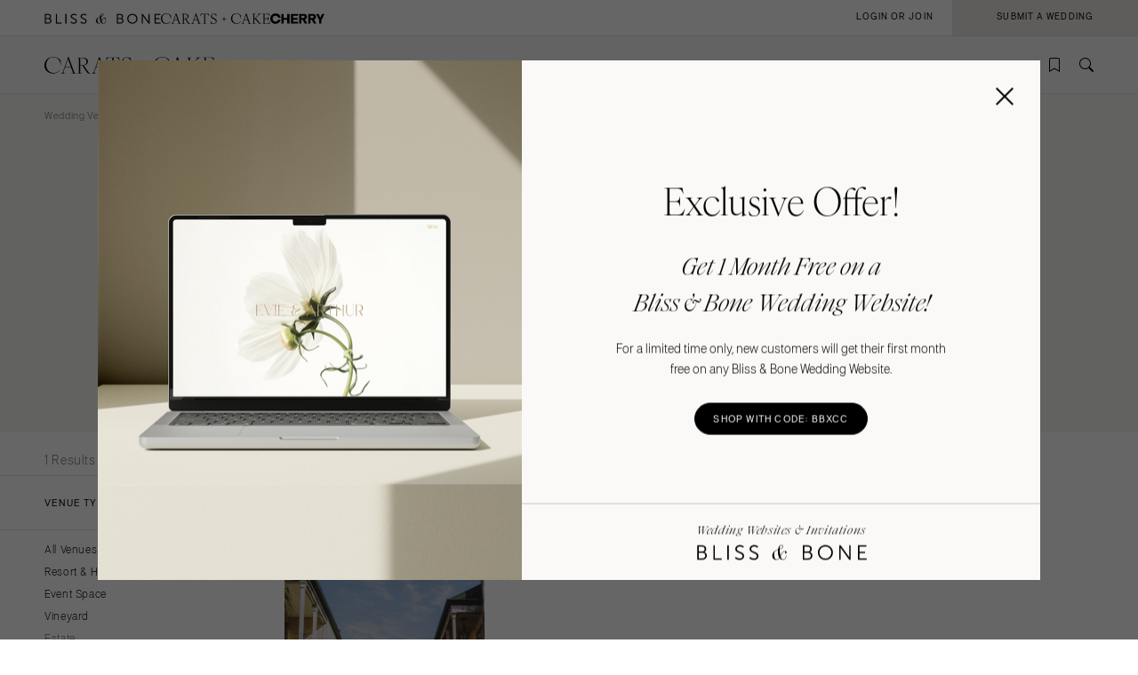

--- FILE ---
content_type: text/html; charset=UTF-8
request_url: https://caratsandcake.com/wedding-venues/louisiana/new-orleans?venue_type=estate
body_size: 11159
content:
<!DOCTYPE HTML>
<html lang="en">
<head>
<link rel="preconnect" href="https://use.typekit.net">
<link rel="preconnect" href="https://cdnjs.cloudflare.com">
<meta charset="utf-8">
<meta name="viewport" content="width=device-width,initial-scale=1">
<meta name="theme-color" content="#ffffff">


		<title>The Best New Orleans Wedding Venues &amp; New Orleans Wedding Reception Venue</title>
<meta name="description" content="A top New Orleans wedding venue means the BEST reception spaces. See Carats and Cake&#039;s Nola wedding venues list for your estate, hotel or any style wedding.">
<meta name="author" content="{author}">
<link rel="canonical" href="https://caratsandcake.com/wedding-venues/louisiana/new-orleans">
<meta name="robots" content="INDEX, FOLLOW">

<!-- Open Graph -->
<meta property="og:title" content="The Best New Orleans Wedding Venues &amp; New Orleans Wedding Reception Venue">
<meta property="og:description" content="A top New Orleans wedding venue means the BEST reception spaces. See Carats and Cake&#039;s Nola wedding venues list for your estate, hotel or any style wedding.">
<meta property="og:type" content="website">

<meta property="og:image" content="https://caratsandcake.com/_images/utility/Carats-and-Cake-fb.jpg">

<!-- Twitter Card -->
<meta name="twitter:card" content="summary">
<meta property="twitter:domain" content="https://caratsandcake.com">
<meta property="twitter:url" content="https://caratsandcake.com/wedding-venues/louisiana/new-orleans">
<meta name="twitter:title" content="The Best New Orleans Wedding Venues &amp; New Orleans Wedding Reception Venue">
<meta name="twitter:description" content="A top New Orleans wedding venue means the BEST reception spaces. See Carats and Cake&#039;s Nola wedding venues list for your estate, hotel or any style wedding.">
<meta name="twitter:image" content="https://caratsandcake.com/_images/utility/Carats-and-Cake-tw.jpg">
	

<link rel="icon" type="image/png" href="/favicon-96x96.png?v=2" sizes="96x96" />
<link rel="icon" type="image/svg+xml" href="/favicon.svg?v=2" />
<link rel="shortcut icon" href="/favicon.ico?v=2" />
<link rel="apple-touch-icon" sizes="180x180" href="/apple-touch-icon.png?v=2" />
<meta name="apple-mobile-web-app-title" content="Carats + Cake" />
<link rel="manifest" href="/site.webmanifest?v=2" />

<link rel="stylesheet preload" href="https://use.typekit.net/irr0rbw.css" type="text/css" media="all" as="style">
<link rel="stylesheet" href="https://caratsandcake.com/_css/global.css?20260113" type="text/css">

<link rel="stylesheet" href="https://caratsandcake.com/_css/search.css?20260113" type="text/css" />


<script src="https://cdnjs.cloudflare.com/ajax/libs/cash/8.1.0/cash.min.js"></script>
<script src="https://cdnjs.cloudflare.com/ajax/libs/gsap/3.13.0/gsap.min.js" integrity="sha512-NcZdtrT77bJr4STcmsGAESr06BYGE8woZdSdEgqnpyqac7sugNO+Tr4bGwGF3MsnEkGKhU2KL2xh6Ec+BqsaHA==" crossorigin="anonymous" referrerpolicy="no-referrer"></script>
<script src="https://cdnjs.cloudflare.com/ajax/libs/gsap/3.13.0/ScrollTrigger.min.js" integrity="sha512-P2IDYZfqSwjcSjX0BKeNhwRUH8zRPGlgcWl5n6gBLzdi4Y5/0O4zaXrtO4K9TZK6Hn1BenYpKowuCavNandERg==" crossorigin="anonymous" referrerpolicy="no-referrer"></script>
<script src="https://cdnjs.cloudflare.com/ajax/libs/gsap/3.13.0/ScrollToPlugin.min.js" integrity="sha512-kz526itdNcpyMs18TLPOhsnIeOIO1JywWKbbF77zR+ZKpZ4gwubXhwaURHpt5Se9AAqSK2j8ID0LnfXsB2Jkjg==" crossorigin="anonymous" referrerpolicy="no-referrer"></script>
<script src="https://caratsandcake.com/_scripts/cncMain-min.js?20260114"></script>

<script src="https://caratsandcake.com/_scripts/searchFunc-min.js?20260114"></script>



<!-- Google Tag Manager -->
<script>(function(w,d,s,l,i){w[l]=w[l]||[];w[l].push({'gtm.start':
new Date().getTime(),event:'gtm.js'});var f=d.getElementsByTagName(s)[0],
j=d.createElement(s),dl=l!='dataLayer'?'&l='+l:'';j.async=true;j.src=
'https://www.googletagmanager.com/gtm.js?id='+i+dl;f.parentNode.insertBefore(j,f);
})(window,document,'script','dataLayer','GTM-54MH59X');</script>
<!-- End Google Tag Manager -->


</head>

<body>


<!-- Google Tag Manager (noscript) -->
<noscript><iframe src="https://www.googletagmanager.com/ns.html?id=GTM-54MH59X"
height="0" width="0" style="display:none;visibility:hidden"></iframe></noscript>
<!-- End Google Tag Manager (noscript) -->



<nav id="mainNav">
	<ul>
		<li>
			<a class="dropList" title="Weddings" href="https://caratsandcake.com/featured-weddings">Weddings</a>
			<ul class="submenu">
				<li class="column list narrow">
					<div class="topHead"><span>Explore Weddings</span></div>
					<ul data-title="Explore Weddings">
						<li><a href="https://caratsandcake.com/cherry" title="Search Wedding Photos">Cherry</a></li>
						<li><a href="https://caratsandcake.com/featured-weddings" title="Explore Featured Weddings">Featured Weddings</a></li>
						<li><a href="https://caratsandcake.com/wedding-highlights" title="View the Highlight Gallery">Highlight Gallery</a></li>
						<li><a href="https://caratsandcake.com/weddings" title="All Weddings">All Weddings</a></li>
					</ul>
				</li>
				<li class="column list">
					<div class="topHead"><span>Get Featured</span></div>
					<ul data-title="Get Featured">
					<li><a rel="nofollow" class="loginButton loginAccButton" title="Join the Community">Join the Community</a></li>
						<li><a href="https://caratsandcake.com/submit-a-wedding" title="Submit a Wedding">Submit a Wedding</a></li>
						<li><a href="https://caratsandcake.com/about-cherry" title="About Cherry">About Cherry</a></li>
						<li><a href="https://caratsandcake.com/articles" title="Weddings 101">Weddings 101</a></li>
						<li><a href="https://caratsandcake.com/help-center" title="Help Center">Help Center</a></li>
					</ul>
				</li>
				<li class="column image">
				
					<div class="imgCont">
						<a href="https://caratsandcake.com/submit-a-wedding" class="topHead" title="Submit a Wedding">Submit a Wedding</a>
						<ul class="image">
							<li>
								<a href="https://caratsandcake.com/submit-a-wedding" title="Submit a Wedding">
									
										<img src="https://caratsandcake.com/_images/cache/rebecca-and-evan-samuel-lippke-3-266368-1764013248.webp" alt="Submit your Wedding to Carats & Cake" loading="lazy" width="190" height="285">
									
								</a>
							</li>
						</ul>
					</div>
				
				</li>
			</ul>
		</li>
		<li>
			<a class="dropList" title="Vendors" href="https://caratsandcake.com/featured-wedding-vendors">Vendors</a>
			<ul class="submenu">
				<li class="column list">
					<div class="topHead"><span>Build Your Vendor Team</span></div>
					<ul data-title="Build Your Vendor Team">
						
						<li><a href="https://caratsandcake.com/wedding-vendors" title="Search Wedding Vendors by Location">Search by Location</a></li>
						<li><a href="https://caratsandcake.com/wedding-vendors/wedding-planners" title="Search Wedding Planning & Design">Planning & Design</a></li>
						<li><a href="https://caratsandcake.com/wedding-vendors/wedding-photographers" title="Search Wedding Photographers">Photographers</a></li> 
						<li><a href="https://caratsandcake.com/wedding-vendors/wedding-florists" title="Search Wedding Florists">Flowers</a></li>
						<li><a href="https://caratsandcake.com/wedding-vendors/wedding-videographers" title="Search Wedding Videographers">Videographers</a></li>
						<li><a href="https://caratsandcake.com/wedding-vendors/wedding-content-creators" title="Search Content Creators">Content Creators</a></li>
						<li><a href="https://caratsandcake.com/wedding-vendors/wedding-caterers" title="Search Wedding Caterers">Catering</a></li>
						<li><a href="https://caratsandcake.com/wedding-vendors/wedding-cakes" title="Search Wedding Cakes">Cakes</a></li>
						<li><a href="https://caratsandcake.com/wedding-vendors/wedding-websites" title="Search Wedding Websites">Wedding Websites</a></li>
						<li><a href="https://caratsandcake.com/wedding-vendors/wedding-invitations" title="Search Wedding Invitations">Invitations</a></li>
						<li><a href="https://caratsandcake.com/wedding-vendors/online-wedding-invitations" title="Search Online Invitations">Online Invitations</a></li>
						<li><a href="https://caratsandcake.com/wedding-vendors/wedding-stationery" title="Search Wedding Stationery">Stationery</a></li>
						<li><a href="https://caratsandcake.com/wedding-vendors/wedding-hair-and-makeup" title="Search Wedding Hair & Makeup">Hair & Makeup</a></li>
						<li><a href="https://caratsandcake.com/wedding-vendors/wedding-bands" title="Search Wedding Bands">Bands</a></li>
						<li><a href="https://caratsandcake.com/wedding-vendors/wedding-djs" title="Search Wedding DJs">DJs</a></li>
						<li><a href="https://caratsandcake.com/wedding-vendors/wedding-music" title="Search Wedding Musicians">Music</a></li>
						<li><a href="https://caratsandcake.com/wedding-vendors/wedding-entertainment" title="Search Wedding Entertainment">Entertainment</a></li>
						<li><a href="https://caratsandcake.com/wedding-vendors/wedding-decor" title="Search Wedding Lighting & Decor">Lighting & Decor</a></li>
						<li><a href="https://caratsandcake.com/wedding-vendors/wedding-rentals" title="Search Wedding Rentals">Rentals</a></li>
						<li><a href="https://caratsandcake.com/wedding-vendors/wedding-officiants" title="Search Wedding Officiants">Officiants</a></li>
						<li><a href="https://caratsandcake.com/wedding-vendors/wedding-dresses" title="Search Wedding Dresses">Dresses</a></li>
						<li><a href="https://caratsandcake.com/wedding-vendors/wedding-shoes" title="Search Wedding Shoes">Shoes</a></li>
						<li><a href="https://caratsandcake.com/wedding-vendors/wedding-hair-accessories" title="Search Wedding Hair Accessories">Hair Accessories</a></li>
						<li><a href="https://caratsandcake.com/wedding-vendors/bridesmaid-dresses" title="Search Wedding Bridesmaid Dresses">Bridesmaid Dresses</a></li>
						<li><a href="https://caratsandcake.com/wedding-vendors/wedding-suits-wedding-tuxedos" title="Search Wedding Suits & Tuxedos">Suits & Tuxedos</a></li>
						<li><a href="https://caratsandcake.com/wedding-vendors/wedding-rings" title="Search Wedding Rings & Jewelry">Rings & Jewelry</a></li>
						<li><a href="https://caratsandcake.com/wedding-vendors/wedding-transportation-limos" title="Search Wedding Transportation & Limos">Transportation</a></li>
						<li><a href="https://caratsandcake.com/wedding-vendors/wedding-favors-gifts" title="Search Wedding Favors & Gifts">Favors & Gifts</a></li>


					</ul>
				</li>
				<li class="column list narrow">
					<div class="topHead"><span>For Vendors</span></div>
					<ul data-title="For Vendors">
						<li><a href="https://caratsandcake.com/why-carats-and-cake" title="Why Carats & Cake">Why Carats & Cake</a></li>
						<li><a href="https://caratsandcake.com/membership-features-and-pricing" title="Membership Features">Membership Features</a></li>
					<li><a rel="nofollow" class="loginButton loginAccButton" title="Create a Free Profile">Create a Free Profile</a></li>
						<li><a href="https://caratsandcake.com/submit-a-wedding" title="Submit a Wedding">Submit a Wedding</a></li>
						<li><a href="https://caratsandcake.com/help-center/claim-existing-profile" title="How to Claim an Existing Profile">How to Claim an Existing Profile</a></li>
					</ul>
				</li>
				<li class="column image">
				
					<div class="imgCont">
						<a href="https://caratsandcake.com/wedding-vendors" class="topHead" title="Explore Vendors">Explore Vendors</a>
						<ul class="image">
							<li>
								<a href="https://caratsandcake.com/wedding-vendors" title="Explore Vendors">
									
										<img src="https://caratsandcake.com/_images/cache/Barnes-Foundation-Wedding-00025-266367-1764013240.webp" alt="See Carats & Cake featured wedding vendors" loading="lazy" width="190" height="285">
									
								</a>
							</li>
						</ul>
					</div>
				
				</li>
			</ul>
		</li>
		<li>
			<a class="dropList" title="Venues" href="https://caratsandcake.com/featured-wedding-venues">Venues</a>
			<ul class="submenu">
				<li class="column list">
					<div class="topHead"><span>Find Your Venue</span></div>
					<ul data-title="Find Your Venue">
						
						<li><a href="https://caratsandcake.com/wedding-venues" title="Search Wedding Venues by Location">Search by Location</a></li>
						<li><a href="https://caratsandcake.com/wedding-venues/hotel" title="Search Resort & Hotel Wedding Venues">Resort & Hotel</a></li>
						<li><a href="https://caratsandcake.com/wedding-venues/event-space" title="Search Event Space Weddding Venues">Event Space</a></li> 
						<li><a href="https://caratsandcake.com/wedding-venues/vineyard" title="Search Vineyard Wedding Venues">Vineyard</a></li>
						<li><a href="https://caratsandcake.com/wedding-venues/estate" title="Search Estate Wedding Venues">Estate</a></li>
						<li><a href="https://caratsandcake.com/wedding-venues/country-club" title="Search Country Club Wedding Venues">Country Club</a></li>
						<li><a href="https://caratsandcake.com/wedding-venues/barn" title="Search Barn Wedding Venues">Barn</a></li>
						<li><a href="https://caratsandcake.com/wedding-venues/museum" title="Search Museum Wedding Venues">Museum</a></li>
						<li><a href="https://caratsandcake.com/wedding-venues/restaurant" title="Search Restaurant Wedding Venues">Restaurant</a></li>
						<li><a href="https://caratsandcake.com/wedding-venues/beach" title="Search Beach Wedding Venues">Beach</a></li>
						<li><a href="https://caratsandcake.com/wedding-venues/desert" title="Search Desert Wedding Venues">Desert</a></li>
						<li><a href="https://caratsandcake.com/wedding-venues/garden" title="Search Garden Wedding Venues">Garden</a></li>
						<li><a href="https://caratsandcake.com/wedding-venues/mountain" title="Search Mountain Wedding Venues">Mountain</a></li>
						<li><a href="https://caratsandcake.com/wedding-venues/outdoor" title="Search Outdoor Wedding Venues">Outdoor</a></li>
						<li><a href="https://caratsandcake.com/wedding-venues/waterfront" title="Search Waterfront Wedding Venues">Waterfront</a></li>
					</ul>
				</li>
				<li class="column list narrow">
					<div class="topHead"><span>For Venues</span></div>
					<ul data-title="For Vendors">
						<li><a href="https://caratsandcake.com/why-carats-and-cake" title="Why Carats & Cake">Why Carats & Cake</a></li>
						<li><a href="https://caratsandcake.com/membership-features-and-pricing" title="Membership Features">Membership Features</a></li>
					<li><a rel="nofollow" class="loginButton loginAccButton" title="Create a Free Profile">Create a Free Profile</a></li>
						<li><a href="https://caratsandcake.com/submit-a-wedding" title="Submit a Wedding">Submit a Wedding</a></li>
						<li><a href="https://caratsandcake.com/help-center/claim-existing-profile" title="How to Claim an Existing Profile">How to Claim an Existing Profile</a></li>
					</ul>
				</li>
				<li class="column image">
				
					<div class="imgCont">
						<a href="https://caratsandcake.com/wedding-venues" class="topHead" title="Explore Venues">Explore Venues</a>
						<ul class="image">
							<li>
								<a href="https://caratsandcake.com/wedding-venues" title="Explore Venues">
									
										<img src="https://caratsandcake.com/_images/cache/Shabei-and-Xiancong-Carmen-de-Los-Chapiteles-030-266366-1764013203.webp" alt="" loading="lazy" width="190" height="285">
									
								</a>
							</li>
						</ul>
					</div>
				
				</li>
			</ul>
		</li>
		<li>
			<a class="dropList" title="Venues" href="https://caratsandcake.com/why-carats-and-cake">Community</a>
			<ul class="submenu">
				<li class="column list narrow">
					<div class="topHead"><span>For Vendors & Venues</span></div>
					<ul data-title="For Vendors & Venues">
						<li><a href="https://caratsandcake.com/why-carats-and-cake" title="Why Carats & Cake">Why Carats & Cake</a></li>
						<li><a href="https://caratsandcake.com/membership-features-and-pricing" title="Membership Features">Membership Features</a></li>
					<li><a rel="nofollow" class="loginButton loginAccButton" title="Create a Free Profile">Create a Free Profile</a></li>
						<li><a href="https://caratsandcake.com/help-center/claim-existing-profile" title="How to Claim an Existing Profile">How to Claim an Existing Profile</a></li>
						<li><a href="https://caratsandcake.com/submit-a-wedding" title="Submit a Wedding">Submit a Wedding</a></li>
						<li><a href="https://caratsandcake.com/how-wedding-submissions-work" title="Lifecycle of a Submission">Lifecycle of a Submission</a></li>
					</ul>
				</li>
				<li class="column list">
					<div class="topHead"><span>For Couples</span></div>
					<ul data-title="For Couples">
					<li><a rel="nofollow" class="loginButton loginAccButton" title="Join the Community">Join the Community</a></li>
						<li><a href="https://caratsandcake.com/submit-a-wedding" title="Submit my Wedding">Submit my Wedding</a></li>
						<li><a href="https://caratsandcake.com/articles" title="Weddings 101">Weddings 101</a></li>
					</ul>
				</li>
				<li class="column image">
				
					<div class="imgCont">
						<a href="https://caratsandcake.com/account" class="topHead" title="Join the Community">Join the Community</a>
						<ul class="image">
							<li>
								<a href="https://caratsandcake.com/account" title="Join the Community">
									
										<img src="https://caratsandcake.com/_images/cache/sammy-richard-alice-mahran-join-2-266369-1764013255.webp" alt="" loading="lazy" width="190" height="285">
									
								</a>
							</li>
						</ul>
					</div>
				
				</li>
			</ul>
		</li>
	</ul>
</nav>

	
	<div id="mainContent">
	
		<header>
			<div class="topHeader">
				<div class="logoCont">
					<a href="https://blissandbone.com" class="logoSmall bandb" title="Find the Best Wedding Website and Top Websites for Weddings"></a>
					<a href="https://caratsandcake.com/" class="logoSmall candc" title="See the latest Weddings to Find a Wedding Venue and Build Your Wedding Vendor Team"></a>
					<a href="/cherry" class="logoSmall cherry" title="Search wedding photos"></a>
				</div>
			</div>
			<div class="navHeader">
				<a href="https://caratsandcake.com/" class="logo" title="See the latest Weddings to Find a Wedding Venue and Build Your Wedding Vendor Team"></a>
				<div id="topNav">
					<ul>
						
						<li><a rel="nofollow" class="icon-bookmark loginButton loginAccButton" title="Inspiration"></a></li>
						<li><a href="https://caratsandcake.com/search" class="icon-search" title="Search the site by typing in keywords"></a></li>
					</ul>
					<a class="menu" title="Open Menu"></a>
				</div>
			</div>
		</header>
		
		<div class="accountCont">
			<a rel="nofollow" class="accountNavLink loginHide loginAccButton"><span>Account</span></a>
			<ul class="accountNav">
				<li><a href="/account">Profile</a></li>
				<li><a href="/cherry/collections">Collections &#127826</a></li>
				<li><a href="https://caratsandcake.com/?ACT=16">Log Out</a></li>
			</ul>
			<a rel="nofollow" class="loginShow loginButton loginAccButton"><span>Login or Join</span></a>
			<a rel="nofollow" href="/submit-a-wedding" class="joinNow"><span>Submit a Wedding<span></a>
		</div>
		
		<script src="https://caratsandcake.com/_scripts/navigation-min.js?20260114"></script>
		
		






	



	<div class="searchSection">
		<section class="breadcrumb">
			<div class="breadcrumb-links smallText">
				
				<a href="https://caratsandcake.com/wedding-venues" title="Wedding Venues">Wedding Venues</a> / 
				<a href="https://caratsandcake.com/wedding-venues/louisiana" title="Louisiana Wedding Venues">Louisiana Wedding Venues</a> / 
				
				New Orleans Wedding Venues
			</div>
		</section>
		<section class="content" style="padding-top:0;">
			<div class="text">
				<h1>New Orleans Wedding Venues</h1>
				<p>Your ultimate source for New Orleans wedding venues is here. Browse our list of top wedding venues in New Orleans, from outdoor gardens to historic buildings, and view photos of weddings at each one. Then get in touch with your favorites.</p>
			</div>
			
	
	
	



<div id="searchWidget" data-action="/search" data-xid="">
	<div class="tabBar">
		<div class="categoryTab smallText"><a class="icon-rings " data-category="weddings" title="Weddings" rel="nofollow"><span>Weddings</span></a></div>
		<div class="categoryTab smallText"><a class="icon-vendors " data-category="vendors" title="Vendors" rel="nofollow"><span>Vendors</span></a></div>
		<div class="categoryTab smallText"><a class="icon-venue select" data-category="venues" title="Venues" rel="nofollow"><span>Venues</span></a></div>
	</div>
	<div class="searchBar">
		<div class="dropdown select">
			<div class="selectCustom">
				
				<div class="dropdownOptions dropdownOptionsLocation"><span>Select Location</span></div>
			</div>
			<div class="selectCont">
				<div class="selectDrop locations">
					<div class="listHead">
						<div class="locationHead preHeader"><a data-loc="us" class="select" title="United States" rel="nofollow">United States</a></div>
						<div class="locationHead preHeader"><a data-loc="int" title="International" rel="nofollow">International</a></div>
					</div>
					<ul class="listItems headings us select">
						<li style="display: none;"><a class="onlineOnly" data-value="74996">Online Only</a></li>
						<li><a data-value="1,2" >Alabama</a>
							<ul>
								<li><a data-value="1" >Birmingham</a></li>
								<li><a data-value="2" >Montgomery</a></li>
							</ul>
						</li>
						<li><a data-value="3,alaska" >Alaska</a>
							<ul>
								<li><a data-value="3,anchorage" >Anchorage</a></li>
							</ul>
						</li>
						<li><a data-value="4,5,67388,6" >Arizona</a>
							<ul>
								<li><a data-value="4" >Phoenix </a></li>
								<li><a data-value="5" >Scottsdale</a></li>
								<li><a data-value="67388" >Sedona </a></li>
								<li><a data-value="6" >Tucson </a></li>
							</ul>
						</li>
						<li><a data-value="7,arkansas" >Arkansas</a>
							<ul>
								<li><a data-value="7,little-rock" >Little Rock</a></li>
							</ul>
						</li>
						<li><a data-value="8,9,10,11,12,13,14,15,16,17,18,19" >California</a>
							<ul>
								<li><a data-value="8" >Fresno</a></li>
								<li><a data-value="9" >Lake Tahoe</a></li>
								<li><a data-value="10" >Los Angeles</a></li>
								<li><a data-value="11" >Monterey</a></li>
								<li><a data-value="12" >Napa</a></li>
								<li><a data-value="13" >Orange County</a></li>
								<li><a data-value="14" >Palm Springs</a></li>
								<li><a data-value="15" >Sacramento</a></li>
								<li><a data-value="16" >San Diego</a></li>
								<li><a data-value="17" >San Francisco</a></li>
								<li><a data-value="18" >Santa Barbara</a></li>
								<li><a data-value="19" >Sonoma</a></li>
							</ul>
						</li>
						<li><a data-value="20,21,58414" >Colorado</a>
							<ul>
								<li><a data-value="20" >Aspen</a></li>
								<li><a data-value="21" >Denver</a></li>
								<li><a data-value="58414" >Vail</a></li>
							</ul>
						</li>
						<li><a data-value="22,23" >Connecticut</a>
							<ul>
								<li><a data-value="22" >Greenwich</a></li>
								<li><a data-value="23" >Hartford</a></li>
							</ul>
						</li>
						<li><a data-value="24,delaware" >Delaware</a>
							<ul>
								<li><a data-value="24,wilmington" >Wilmington</a></li>
							</ul>
						</li>
						<li><a data-value="130,61284,25,26,27,28,67387,29,30" >Florida</a>
							<ul>
								<li><a data-value="130" >Fort Lauderdale</a></li>
								<li><a data-value="61284" >Gainesville</a></li>
								<li><a data-value="25" >Jacksonville</a></li>
								<li><a data-value="26" >Miami</a></li>
								<li><a data-value="27" >Naples</a></li>
								<li><a data-value="28" >Orlando</a></li>
								<li><a data-value="67387" >Palm Beach</a></li>
								<li><a data-value="29" >Tallahassee</a></li>
								<li><a data-value="30" >Tampa</a></li>
							</ul>
						</li>
						<li><a data-value="31,32" >Georgia</a>
							<ul>
								<li><a data-value="31" >Atlanta</a></li>
								<li><a data-value="32" >Savannah</a></li>
							</ul>
						</li>
						<li><a data-value="33,34,81763" >Hawaii</a>
							<ul>
								<li><a data-value="33" >Big Island</a></li>
								<li><a data-value="34" >Maui</a></li>
								<li><a data-value="81763" >Oahu</a></li>
							</ul>
						</li>
						<li><a data-value="35,idaho" >Idaho</a>
							<ul>
								<li><a data-value="35,boise" >Boise</a></li>
							</ul>
						</li>
						<li><a data-value="36,37" >Illinois</a>
							<ul>
								<li><a data-value="36" >Chicago</a></li>
								<li><a data-value="37" >Springfield</a></li>
							</ul>
						</li>
						<li><a data-value="38,indiana" >Indiana</a>
							<ul>
								<li><a data-value="38,indianapolis" >Indianapolis</a></li>
							</ul>
						</li>
						<li><a data-value="39,iowa" >Iowa</a>
							<ul>
								<li><a data-value="39,des-moines" >Des Moines</a></li>
							</ul>
						</li>
						<li><a data-value="40,kansas" >Kansas</a>
							<ul>
								<li><a data-value="40,kansas-city" >Kansas City</a></li>
							</ul>
						</li>
						<li><a data-value="41,kentucky" >Kentucky</a>
							<ul>
								<li><a data-value="41,louisville" >Louisville</a></li>
							</ul>
						</li>
						<li><a data-value="42,43" >Louisiana</a>
							<ul>
								<li><a data-value="42" class="select">New Orleans</a></li>
								<li><a data-value="43" >Shreveport</a></li>
							</ul>
						</li>
						<li><a data-value="44,maine" >Maine</a>
							<ul>
								<li><a data-value="44,portland" >Portland</a></li>
							</ul>
						</li>
						<li><a data-value="45,maryland" >Maryland</a>
							<ul>
								<li><a data-value="45,baltimore" >Baltimore</a></li>
							</ul>
						</li>
						<li><a data-value="46,47,48" >Massachusetts</a>
							<ul>
								<li><a data-value="46" >Boston</a></li>
								<li><a data-value="47" >Cape Cod</a></li>
								<li><a data-value="38" >Lenox</a></li>
							</ul>
						</li>
						<li><a data-value="49,50,51" >Michigan</a>
							<ul>
								<li><a data-value="49" >Detroit</a></li>
								<li><a data-value="50" >Grand Rapids</a></li>
								<li><a data-value="51" >Northern Michigan</a></li>
							</ul>
						</li>
						<li><a data-value="52,minnesota" >Minnesota</a>
							<ul>
								<li><a data-value="52,minneapolis" >Minneapolis</a></li>
							</ul>
						</li>
						<li><a data-value="53,mississippi" >Mississippi</a>
							<ul>
								<li><a data-value="53,jackson" >Jackson</a></li>
							</ul>
						</li>
						<li><a data-value="54,55,56" >Missouri</a>
							<ul>
								<li><a data-value="54" >Kansas City</a></li>
								<li><a data-value="55" >Springfield</a></li>
								<li><a data-value="56" >St Louis</a></li>
							</ul>
						</li>
						
						<li style="display: none;"><a class="onlineOnly">&nbsp;</a></li>

						<li><a data-value="57,montana" >Montana</a>
							<ul>
								<li><a data-value="57,bozeman" >Bozeman</a></li>
							</ul>
						</li>
						<li><a data-value="58,nebraska" >Nebraska</a>
							<ul>
								<li><a data-value="58,lincoln" >Lincoln</a></li>
							</ul>
						</li>
						<li><a data-value="59,60" >Nevada</a>
							<ul>
								<li><a data-value="59" >Las Vegas</a></li>
								<li><a data-value="60" >Reno</a></li>
							</ul>
						</li>
						<li><a data-value="61,new-hampshire" >New Hampshire</a>
							<ul>
								<li><a data-value="61,manchester" >Manchester</a></li>
							</ul>
						</li>
						<li><a data-value="64,65" >New Jersey</a>
							<ul>
								<li><a data-value="64" >Northern New Jersey</a></li>
								<li><a data-value="65" >Southern New Jersey</a></li>
							</ul>
						</li>
						<li><a data-value="66,59444" >New Mexico</a>
							<ul>
								<li><a data-value="66" >Albuquerque</a></li>
								<li><a data-value="59444" >Santa Fe</a></li>
							</ul>
						</li>
						<li><a data-value="67,68,69,70,71,72,73,74,75" >New York</a>
							<ul>
								<li><a data-value="67" >Albany</a></li>
								<li><a data-value="68" >Brooklyn</a></li>
								<li><a data-value="69" >Buffalo</a></li>
								<li><a data-value="74" >Hamptons</a></li>
								<li><a data-value="70" >Long Island</a></li>
								<li><a data-value="71" >New York City</a></li>
								<li><a data-value="72" >Rochester</a></li>
								<li><a data-value="73" >Syracuse</a></li>
								<li><a data-value="75" >Westchester</a></li>
							</ul>
						</li>
						<li><a data-value="77,79,80" >North Carolina</a>
							<ul>
								<li><a data-value="77" >Charlotte</a></li>
								<li><a data-value="79" >Outer Banks</a></li>
								<li><a data-value="80" >Raleigh</a></li>
							</ul>
						</li>
						<li><a data-value="81,north-dakota" >North Dakota</a>
							<ul>
								<li><a data-value="81,fargo" >Fargo</a></li>
							</ul>
						</li>
						<li><a data-value="83,84,85" >Ohio</a>
							<ul>
								<li><a data-value="83" >Cincinnati</a></li>
								<li><a data-value="84" >Cleveland</a></li>
								<li><a data-value="85" >Columbus</a></li>
							</ul>
						</li>
						<li><a data-value="86,67389" >Oklahoma</a>
							<ul>
								<li><a data-value="86" >Oklahoma City</a></li>
								<li><a data-value="67389" >Tulsa</a></li>
							</ul>
						</li>
						<li><a data-value="87,oregon" >Oregon</a>
							<ul>
								<li><a data-value="87,portland" >Portland</a></li>
							</ul>
						</li>
						<li><a data-value="88,89,90,91,92" >Pennsylvania</a>
							<ul>
								<li><a data-value="88" >Allentown</a></li>
								<li><a data-value="89" >Harrisburg</a></li>
								<li><a data-value="90" >Philadelphia</a></li>
								<li><a data-value="91" >Pittsburgh</a></li>
								<li><a data-value="92" >Scranton</a></li>
							</ul>
						</li>
						<li><a data-value="62,63" >Rhode Island</a>
							<ul>
								<li><a data-value="62" >Newport</a></li>
								<li><a data-value="63" >Providence</a></li>
							</ul>
						</li>
						<li><a data-value="76,78" >South Carolina</a>
							<ul>
								<li><a data-value="76" >Charleston</a></li>
								<li><a data-value="78" >Columbia</a></li>
							</ul>
						</li>
						<li><a data-value="82,south-dakota" >South Dakota</a>
							<ul>
								<li><a data-value="82,sioux-falls" >Sioux Falls</a></li>
							</ul>
						</li>
						<li><a data-value="93,94,95" >Tennessee</a>
							<ul>
								<li><a data-value="93" >Knoxville</a></li>
								<li><a data-value="94" >Memphis</a></li>
								<li><a data-value="95" >Nashville</a></li>
							</ul>
						</li>
						<li><a data-value="96,97,98,99,100" >Texas</a>
							<ul>
								<li><a data-value="96" >Austin</a></li>
								<li><a data-value="97" >Dallas</a></li>
								<li><a data-value="98" >El Paso</a></li>
								<li><a data-value="99" >Houston</a></li>
								<li><a data-value="100" >San Antonio</a></li>
							</ul>
						</li>
						<li><a data-value="81764,101" >Utah</a>
							<ul>
								<li><a data-value="81764" >Park City</a></li>
								<li><a data-value="101" >Salt Lake City</a></li>
							</ul>
						</li>
						<li><a data-value="102,vermont" >Vermont</a>
							<ul>
								<li><a data-value="102,burlington" >Burlington</a></li>
							</ul>
						</li>
						<li><a data-value="103,104,105" >Virginia</a>
							<ul>
								<li><a data-value="103" >Charlottesville</a></li>
								<li><a data-value="104" >Richmond</a></li>
								<li><a data-value="105" >Virginia Beach</a></li>
							</ul>
						</li>
						<li><a data-value="106,107,108" >Washington</a>
							<ul>
								<li><a data-value="106" >Seattle</a></li>
								<li><a data-value="107" >Spokane</a></li>
								<li><a data-value="108" >Tacoma</a></li>
							</ul>
						</li>
						<li><a data-value="109" >Washington DC</a>
							<ul>
								<li></li>
							</ul>
						</li>
						<li><a data-value="110,west-virginia" >West Virginia</a>
							<ul>
								<li><a data-value="110,charleston" >Charleston</a></li>
							</ul>
						</li>
						<li><a data-value="111,112" >Wisconsin</a>
							<ul>
								<li><a data-value="111" >Green Bay</a></li>
								<li><a data-value="112" >Milwaukee</a></li>
							</ul>
						</li>
						<li><a data-value="113,114" >Wyoming</a>
							<ul>
								<li><a data-value="113" >Cheyenne</a></li>
								<li><a data-value="114" >Jackson Hole</a></li>
							</ul>
						</li>
						<br>
						<br>
					</ul>
					<ul class="listItems headings int">
						<li style="display: none"><a class="onlineOnly" data-value="74996">Online Only</a></li>
						<li><a data-value="128" >Africa</a>
							<ul>
								<li></li>
							</ul>
						</li>
						<li><a data-value="127" >Asia</a>
							<ul>
								<li></li>
							</ul>
						</li>
						<li><a data-value="125" >Australia</a>
							<ul>
								<li></li>
							</ul>
						</li>
						<li><a data-value="67118" >Bahamas</a>
							<ul>
								<li></li>
							</ul>
						</li>
						<li><a data-value="14488" >Canada</a>
							<ul>
								<li></li>
							</ul>
						</li>
						<li><a data-value="115" >Caribbean</a>
							<ul>
								<li></li>
							</ul>
						</li>
						<li><a data-value="67390" >Central America</a>
							<ul>
								<li></li>
							</ul>
						</li>
						<li><a data-value="99264,120,81762,123,119,85418,121,122" >Europe</a>
							<ul>
								<li><a data-value="99264" >Austria</a></li>
								<li><a data-value="120" >France</a></li>
								<li><a data-value="94962" >Germany</a></li>
								<li><a data-value="81762" >Greece</a></li>
								<li><a data-value="123" >Ireland</a></li>
								<li><a data-value="119" >Italy</a>
								<li><a data-value="85418" >Portugal</a></li>
								<li><a data-value="121" >Spain</a></li>
								<li><a data-value="122" >UK</a></li>
							</ul>
						</li>
						<li><a data-value="117,116,67034,71550,118" >Mexico</a>
							<ul>
								<li><a data-value="117" >Cancun</a></li>
								<li><a data-value="116" >Los Cabos</a></li>
								<li><a data-value="67034" >Merida</a></li>
								<li><a data-value="71550" >Mexico City</a></li>
								<li><a data-value="118" >Puerto Vallarta</a>
							</ul>
						</li>
						<li><a data-value="126" >New Zealand</a>
							<ul>
								<li></li>
							</ul>
						</li>
						<li><a data-value="129" >South America</a>
						<br>
						<br>
						<br>
						<br>
						<br>
						<br>
						<br>
						<br>
						<br>
						<br>
						<br>
						<br>
						</li>
					</ul>
				</div>	
			</div>
		</div>
		<div class="dropdown category weddings ">
			<div class="selectCustom">
				<div class="dropdownOptions"><span>Select Wedding Style</span></div>
			</div>
			<div class="selectCont">
				<div class="selectDrop">
					<ul class="listItems select">
						<li><a data-value="1">Boho</a></li>
						<li><a data-value="3">Classic</a></li>
						<li><a data-value="4">Edgy</a></li>
						<li><a data-value="5">Formal</a></li>
						<li><a data-value="2">Glam</a></li>
						<li><a data-value="6">Industrial</a></li>
						<li><a data-value="7">Modern</a></li>
						<li><a data-value="8">Rustic</a></li>
						<li><a data-value="9">Vintage</a></li>
						<li><a data-value="10">Intimate</a></li>
						<li><a data-value="11">Elopement</a></li>
						<li><a data-value="12">Indoor</a></li>
						<li><a data-value="13">Outdoor</a></li>
						<li><a data-value="14">Country</a></li>
						<li><a data-value="15">Desert</a></li>
						<li><a data-value="16">Forest</a></li>
						<li><a data-value="17">Garden</a></li>
						<li><a data-value="18">Mountain</a></li>
						<li><a data-value="19">Beach</a></li>
						<li><a data-value="20">Waterfront</a></li>
					</ul>
				</div>	
			</div>
		</div>
		<div class="dropdown category vendors ">
			<div class="selectCustom">
				<div class="dropdownOptions"><span>Select Vendor Category</span></div>
			</div>
			<div class="selectCont">
				<div class="selectDrop">
					<ul class="listItems select">
						<li><a data-value="14489">Planning & Design</a></li>
						<li><a data-value="14490">Photographers</a></li> 
						<li><a data-value="14492">Flowers</a></li>
						<li><a data-value="14493">Videographers</a></li>
						<li><a data-value="74143">Content Creators</a></li>
						<li><a data-value="14494">Catering</a></li>
						<li><a data-value="14495">Cakes</a></li>
						<li><a data-value="73151">Wedding Websites</a></li>
						<li><a data-value="14496">Invitations</a></li>
						<li><a data-value="73150">Online Invitations</a></li>
						<li><a data-value="83748">Stationery</a></li>
						<li><a data-value="14497">Hair & Makeup</a></li>
						<li><a data-value="14498">Bands</a></li>
						<li><a data-value="14499">DJs</a></li>
						<li><a data-value="14500">Music</a></li>
						<li><a data-value="83749">Entertainment</a></li>
						<li><a data-value="14501">Lighting & Decor</a></li>
						<li><a data-value="14502">Rentals</a></li>
						<li><a data-value="14503">Officiants</a></li>
						<li><a data-value="14504">Dresses</a></li>
						<li><a data-value="14505">Shoes</a></li>
						<li><a data-value="14506">Hair Accessories</a></li>
						<li><a data-value="14507">Bridesmaid Dresses</a></li>
						<li><a data-value="14508">Suits & Tuxedos</a></li>
						<li><a data-value="14509">Rings & Jewelry</a></li>
						<li><a data-value="83750">Transportation</a></li>
						<li><a data-value="83751">Favors & Gifts</a></li>

	
					</ul>
				</div>	
			</div>
		</div>
		<div class="dropdown category venues select">
			<div class="selectCustom">
				<div class="dropdownOptions preHeader"><span>Select Venue Type</span></div>
			</div>
			<div class="selectCont">
				<div class="selectDrop">
					<ul class="listItems select">
						<li><a data-value="23820">Resort & Hotel</a></li>
						<li><a data-value="23821">Event Space</a></li> 
						<li><a data-value="23822">Vineyard</a></li>
						<li><a data-value="23823" class="select">Estate</a></li>
						<li><a data-value="23824">Country Club</a></li>
						<li><a data-value="23825">Barn</a></li>
						<li><a data-value="23826">Museum</a></li>
						<li><a data-value="23827">Restaurant</a></li>
						<li><a data-value="23829">Beach</a></li>
						<li><a data-value="23830">Desert</a></li>
						<li><a data-value="23831">Garden</a></li>
						<li><a data-value="23832">Mountain</a></li>
						<li><a data-value="23833">Outdoor</a></li>
						<li><a data-value="23834">Waterfront</a></li>
					</ul>
				</div>	
			</div>
		</div>
		<a class="button large" title="Browse"><span>Browse</span></a>
	</div>
</div>

<script src="https://caratsandcake.com/_scripts/searchWidget-min.js?20260114"></script>

		</section>
	</div>



	
	<div id="searchResults">
		<aside>
			<div class="resultsCount">
				<p>1 Results</p>
			</div>
			

			
			<div class="filterList">
				<div class="selectButton open">
					<div class="filterHeader smallText"><span>Venue Type</span></div>
				</div>



				<ul class="listItems">
					<li><a href="https://caratsandcake.com/wedding-venues/louisiana" title="All Venues">All Venues</a></li> 
					<li><a href="https://caratsandcake.com/wedding-venues/louisiana/new-orleans?venue_type=hotel" title="Resort & Hotel Venues">Resort & Hotel</a></li>
					<li><a href="https://caratsandcake.com/wedding-venues/louisiana/new-orleans?venue_type=event-space" title="Event Space Venues">Event Space</a></li> 
					<li><a href="https://caratsandcake.com/wedding-venues/louisiana/new-orleans?venue_type=vineyard" title="Vineyard Venues">Vineyard</a></li>
					<li><a href="https://caratsandcake.com/wedding-venues/louisiana/new-orleans?venue_type=estate" class="select" title="Estate Venues">Estate</a></li>
					<li><a href="https://caratsandcake.com/wedding-venues/louisiana/new-orleans?venue_type=country-club" title="Country Club Venues">Country Club</a></li>
					<li><a href="https://caratsandcake.com/wedding-venues/louisiana/new-orleans?venue_type=barn" title="OutBarndoor Venues">Barn</a></li>
					<li><a href="https://caratsandcake.com/wedding-venues/louisiana/new-orleans?venue_type=museum" title="Museum Venues">Museum</a></li>
					<li><a href="https://caratsandcake.com/wedding-venues/louisiana/new-orleans?venue_type=restaurant" title="Restaurant Venues">Restaurant</a></li>
					<li><a href="https://caratsandcake.com/wedding-venues/louisiana/new-orleans?venue_type=beach" title="Beach Venues">Beach</a></li>
					<li><a href="https://caratsandcake.com/wedding-venues/louisiana/new-orleans?venue_type=desert" title="Desert Venues">Desert</a></li>
					<li><a href="https://caratsandcake.com/wedding-venues/louisiana/new-orleans?venue_type=garden" title="Garden Venues">Garden</a></li>
					<li><a href="https://caratsandcake.com/wedding-venues/louisiana/new-orleans?venue_type=mountain" title="Mountain Venues">Mountain</a></li>
					<li><a href="https://caratsandcake.com/wedding-venues/louisiana/new-orleans?venue_type=outdoor" title="Outdoor Venues">Outdoor</a></li>
					<li><a href="https://caratsandcake.com/wedding-venues/louisiana/new-orleans?venue_type=waterfront" title="Waterfront Venues">Waterfront</a></li>
				</ul>



			</div>
			
			<div class="filterList">
				<div class="createOrClaimLink">
				<a href="/help-center/claim-existing-profile" class="textWrap" title="Create or Claim Your Free Profile">
				<div class="preHeader" style="margin-bottom:.25em;">Not on This List?</div>
				<div class="minorText ital">Create or Claim your Free Profile&nbsp;&gt;</div>
				</a>
				</div>
			</div>

		</aside>
		
		<main>
			<div class="listDisplayControls">
				<div class="filterTags">

				</div>
				<div class="viewDisplay">
					<a class="filterButton"><div class="smallText">Filter</div></a>
					
					<div class="displayLinks">
					<br><br>
					
					</div>
				</div>
			</div>

			

			<div class="results grid">
			
			
				<a href="https://caratsandcake.com/venue/race-religious" class="article" title="Race + Religious"">
					<div class="image">
					
						
							<img src="/_images/webcache3/cropped_race-religious_-_abcdef_-_03a9de1d955b364df3ec704af30a2c98e952cead.webp" alt="Race + Religious" loading="lazy" width="240" height="360">
						
					
					</div>
					<div class="text">
						
						<div class="subHeader">Race + Religious</div>
						<div class="minorText ital">New Orleans, Louisiana</div>
						
					</div>
				</a>
			

			</div>
				
			
		</main>
	</div>





	






		
		<footer>
		
		
			
		
	<section class="contentFull">
	<div class="preHeader">Wedding Venues</div>
	<ul class="items">
		<li><a href="https://caratsandcake.com/wedding-venues/hotel" title="Resort & Hotel Wedding Venues">Resort & Hotel Wedding Venues</a></li>
		<li><a href="https://caratsandcake.com/wedding-venues/event-space" title="Event Space Wedding Venues">Event Space Wedding Venues</a></li> 
		<li><a href="https://caratsandcake.com/wedding-venues/vineyard" title="Vineyard Wedding Venues">Vineyard Wedding Venues</a></li>
		<li><a href="https://caratsandcake.com/wedding-venues/estate" title="Estate Wedding Venues">Estate Wedding Venues</a></li>
		<li><a href="https://caratsandcake.com/wedding-venues/country-club" title="Country Club Wedding Venues">Country Club Wedding Venues</a></li>
		<li><a href="https://caratsandcake.com/wedding-venues/barn" title="Barn Wedding Venues">Barn Wedding Venues</a></li>
		<li><a href="https://caratsandcake.com/wedding-venues/museum" title="Museum Wedding Venues">Museum Wedding Venues</a></li>
		<li><a href="https://caratsandcake.com/wedding-venues/restaurant" title="Restaurant Wedding Venues">Restaurant Wedding Venues</a></li>
		<li><a href="https://caratsandcake.com/wedding-venues/beach" title="Beach Wedding Venues">Beach Wedding Venues</a></li>
		<li><a href="https://caratsandcake.com/wedding-venues/desert" title="Desert Wedding Venues">Desert Wedding Venues</a></li>
		<li><a href="https://caratsandcake.com/wedding-venues/garden" title="Garden Wedding Venues">Garden Wedding Venues</a></li>
		<li><a href="https://caratsandcake.com/wedding-venues/mountain" title="Mountain Wedding Venues">Mountain Wedding Venues</a></li>
		<li><a href="https://caratsandcake.com/wedding-venues/outdoor" title="Outdoor Wedding Venues">Outdoor Wedding Venues</a></li>
		<li><a href="https://caratsandcake.com/wedding-venues/waterfront" title="Waterfront Wedding Venues">Waterfront Wedding Venues</a></li>
		<li><a href="https://caratsandcake.com/wedding-venues/by-city" title="Wedding Venues by City">Wedding Venues by City</a></li>
	</ul>
</section>
<section class="contentFull">
	<div class="preHeader">Wedding Vendors</div>
	<ul class="items">
		<li><a href="https://caratsandcake.com/wedding-vendors/wedding-planners" title="Wedding Planners">Wedding Planners</a></li>
		<li><a href="https://caratsandcake.com/wedding-vendors/wedding-photographers" title="Wedding Photographers">Wedding Photographers</a></li> 
		<li><a href="https://caratsandcake.com/wedding-venues" title="Wedding Venues">Wedding Venues</a></li>
		<li><a href="https://caratsandcake.com/wedding-vendors/wedding-florists" title="Wedding Flowers">Wedding Flowers</a></li>
		<li><a href="https://caratsandcake.com/wedding-vendors/wedding-videographers" title="Wedding Videographers">Wedding Videographers</a></li>
		<li><a href="https://caratsandcake.com/wedding-vendors/wedding-content-creators" title="Wedding Content Creators">Wedding Content Creators</a></li>
		<li><a href="https://caratsandcake.com/wedding-vendors/wedding-caterers" title="Wedding Catering">Wedding Catering</a></li>
		<li><a href="https://caratsandcake.com/wedding-vendors/wedding-cakes" title="Wedding Cakes">Wedding Cakes</a></li>
		<li><a href="https://caratsandcake.com/wedding-vendors/wedding-websites" title="Wedding Websites">Wedding Websites</a></li>
		<li><a href="https://caratsandcake.com/wedding-vendors/wedding-invitations" title="Wedding Invitations">Wedding Invitations</a></li>
		<li><a href="https://caratsandcake.com/wedding-vendors/online-wedding-invitations" title="Online Wedding Invitations">Online Wedding Invitations</a></li>
		<li><a href="https://caratsandcake.com/wedding-vendors/wedding-hair-and-makeup" title="Wedding Hair & Makeup">Wedding Hair & Makeup</a></li>
		<li><a href="https://caratsandcake.com/wedding-vendors/wedding-bands" title="Wedding Bands">Wedding Bands</a></li>
		<li><a href="https://caratsandcake.com/wedding-vendors/wedding-djs" title="Wedding DJs">Wedding DJs</a></li>
		<li><a href="https://caratsandcake.com/wedding-vendors/wedding-music" title="Wedding Music">Wedding Music</a></li>
		<li><a href="https://caratsandcake.com/wedding-vendors/wedding-decor" title="Wedding Lighting & Decor">Wedding Lighting & Decor</a></li>
		<li><a href="https://caratsandcake.com/wedding-vendors/wedding-rentals" title="Wedding Rentals">Wedding Rentals</a></li>
		<li><a href="https://caratsandcake.com/wedding-vendors/wedding-officiants" title="Wedding Officiants">Wedding Officiants</a></li>
		<li><a href="https://caratsandcake.com/wedding-vendors/wedding-dresses" title="Wedding Dresses">Wedding Dresses</a></li>
		<li><a href="https://caratsandcake.com/wedding-vendors/wedding-shoes" title="Wedding Shoes">Wedding Shoes</a></li>
		<li><a href="https://caratsandcake.com/wedding-vendors/wedding-hair-accessories" title="Wedding Hair Accessories">Wedding Hair Accessories</a></li>
		<li><a href="https://caratsandcake.com/wedding-vendors/bridesmaid-dresses" title="Bridesmaid Dresses">Bridesmaid Dresses</a></li>
		<li><a href="https://caratsandcake.com/wedding-vendors/wedding-suits-wedding-tuxedos" title="Wedding Suits & Tuxedos">Wedding Suits & Tuxedos</a></li>
		<li><a href="https://caratsandcake.com/wedding-vendors/wedding-rings" title="Wedding Rings">Wedding Rings</a></li>

		<li><a href="https://caratsandcake.com/wedding-vendors/by-city" title="Wedding Vendors by City">Wedding Vendors by City</a></li>
	</ul>
</section>
<section class="contentFull">
	<div class="preHeader">Weddings</div>
	<ul class="items">
		<li><a href="https://caratsandcake.com/weddings/boho" title="Boho Weddings">Boho Weddings</a></li>
		<li><a href="https://caratsandcake.com/weddings/classic" title="Classic Weddings">Classic Weddings</a></li>
		<li><a href="https://caratsandcake.com/weddings/edgy" title="Edgy Weddings">Edgy Weddings</a></li>
		<li><a href="https://caratsandcake.com/weddings/formal" title="Formal Weddings">Formal Weddings</a></li>
		<li><a href="https://caratsandcake.com/weddings/glam" title="Glam Weddings">Glam Weddings</a></li>
		<li><a href="https://caratsandcake.com/weddings/industrial" title="Industrial Weddings">Industrial Weddings</a></li>
		<li><a href="https://caratsandcake.com/weddings/modern" title="Modern Weddings">Modern Weddings</a></li>
		<li><a href="https://caratsandcake.com/weddings/rustic" title="Rustic Weddings">Rustic Weddings</a></li>
		<li><a href="https://caratsandcake.com/weddings/vintage" title="Vintage Weddings">Vintage Weddings</a></li>
		<li><a href="https://caratsandcake.com/weddings/intimate" title="Intimate Weddings">Intimate Weddings</a></li>
		<li><a href="https://caratsandcake.com/weddings/elopement" title="Elopement Weddings">Elopement Weddings</a></li>
		<li><a href="https://caratsandcake.com/weddings/indoor" title="Indoor Weddings">Indoor Weddings</a></li>
		<li><a href="https://caratsandcake.com/weddings/outdoor" title="Outdoor Weddings">Outdoor Weddings</a></li>
		<li><a href="https://caratsandcake.com/weddings/country" title="Country Weddings">Country Weddings</a></li>
		<li><a href="https://caratsandcake.com/weddings/desert" title="Desert Weddings">Desert Weddings</a></li>
		<li><a href="https://caratsandcake.com/weddings/forest" title="Forest Weddings">Forest Weddings</a></li>
		<li><a href="https://caratsandcake.com/weddings/garden" title="Garden Weddings">Garden Weddings</a></li>
		<li><a href="https://caratsandcake.com/weddings/mountain" title="Mountain Weddings">Mountain Weddings</a></li>
		<li><a href="https://caratsandcake.com/weddings/beach" title="Beach Weddings">Beach Weddings</a></li>
		<li><a href="https://caratsandcake.com/weddings/waterfront" title="Waterfront Weddings">Waterfront Weddings</a></li>
		<li><a href="https://caratsandcake.com/weddings/by-city" title="Weddings by City">Weddings by City</a></li>
	</ul>
</section>



			<section class="contentFull social">
				<div class="cta">
					<div class="text">
						<div class="mainHeader">Like What<em>You See?</em></div>
					</div>
					<div class="bbSite">
						<div class="minorText"><em>Wedding Websites & Invitations</em></div>
						<a href="https://blissandbone.com" target="_blank"><img src="/_images/Bliss-and-Bone-Logo.svg" alt="Bliss & Bone" width="250" height="22"></a>
					</div>
					<div class="follow">
						<div class="minorText"><em>Follow Along</em></div>
						<div class="icons">
							<a href="https://www.instagram.com/caratsandcake" class="icon-instagram" rel="nofollow" title="Follow Carats & Cake on Instagram"></a>
							<a href="https://www.pinterest.com/caratsandcake" class="icon-pinterest" rel="nofollow" title="Follow Carats & Cake on Pinterest"></a>
							<a href="https://x.com/caratsandcake" class="icon-twitter" rel="nofollow" title="Follow Carats & Cake on X"></a>
							<a href="https://www.tiktok.com/@caratscake" class="icon-tiktok" rel="nofollow" title="Follow Carats & Cake on TikTok"></a>
							<a href="https://www.facebook.com/caratsandcake" class="icon-facebook" rel="nofollow" title="Follow Carats & Cake on Facebook"></a>
							<a href="https://www.youtube.com/channel/UCamk1cId_Cys_lHssahhBCg" class="icon-youtube" rel="nofollow" title="Follow Carats & Cake on YouTube"></a>
						</div>
					</div>
				</div>
			</section>
				
			<section class="contentFull sitemap">
				<div class="lists">
					<ul class="list">
						<li class="preHeader">Carats & Cake</li>
						<li class="sub"><a href="https://caratsandcake.com/about-carats-and-cake" class="textWrap" title="About Us">About Us</a></li>
						<li class="sub"><a href="https://caratsandcake.com/get-in-touch" class="textWrap" title="Contact Carats & Cake">Contact</a></li>
						<li class="sub"><a href="https://caratsandcake.com/help-center" class="textWrap" title="Help Center">Help Center</a></li>
					</ul>
					<ul class="list">
						<li class="preHeader">For Couples</li>
						
						<li class="sub"><a rel="nofollow" class="textWrap loginButton loginAccButton" title="Join the Community">Join the Community</a></li>
						<li class="sub"><a href="https://caratsandcake.com/submit-a-wedding" class="textWrap" title="Submit a Wedding">Submit a Wedding</a></li>
						<li class="sub"><a href="https://caratsandcake.com/articles" class="textWrap" title="Weddings 101">Weddings 101</a></li>
					</ul>
					<ul class="list">
						<li class="preHeader">For Vendors & Venues</li>
						<li class="sub"><a href="https://caratsandcake.com/why-carats-and-cake" class="textWrap" title="Why Carats & Cake">Why Carats & Cake</a></li>
						<li class="sub"><a href="https://caratsandcake.com/membership-features-and-pricing" class="textWrap" title="Membership Features">Membership Features</a></li>
						
						<li class="sub"><a rel="nofollow" class="textWrap loginButton loginAccButton" title="Create a Free Profile">Create a Free Profile</a></li>
						<li class="sub"><a href="https://caratsandcake.com/help-center/claim-existing-profile" class="textWrap" title="How to Claim an Existing Profile">How to Claim an Existing Profile</a></li>
						<li class="sub"><a href="https://caratsandcake.com/submit-a-wedding" class="textWrap" title="Submit a Wedding">Submit a Wedding</a></li>
					</ul>
					<ul class="list">
						<li class="preHeader">Planning & Inspiration</li>
						<li class="sub"><a href="https://caratsandcake.com/weddings" class="textWrap" title="Search Weddings">Search Weddings</a></li>
						<li class="sub"><a href="https://caratsandcake.com/wedding-vendors" class="textWrap" title="Build Your Vendor Team">Build Your Vendor Team</a></li>
						<li class="sub"><a href="https://caratsandcake.com/wedding-venues" class="textWrap" title="Find a Wedding Venue">Find a Wedding Venue</a></li>
					</ul>
					<ul class="list cc">
						<li class="sub">&copy;Carats & Cake</li>
						<li class="sub"><a href="https://caratsandcake.com/terms-of-use" class="textWrap" title="Carats & Cake Terms of Use">Terms of Use</a></li>
						<li class="sub"><a href="https://caratsandcake.com/privacy-policy" class="textWrap" title="Carats & Cake Privacy Policy">Privacy Policy</a></li>
					</ul>
				</div>
			</section>
		
		</footer>
	
	</div>
	
	<script>$('.loginHide').hide();</script>
	
	
		<section class="contentFull overlay" id="loginCreate">
			<div class="splitTop">
				<div id="loginImg" class="img" style="background-image: url(/_images/utility/login-1.jpg)"></div>
				<div class="text">
					<div class="topHead">
						<div class="logoOverlay">
							<img src="/_images/Carats-and-Cake-Logo.svg" alt="Carats & Cake">
						</div>
						<div class="h1 titleMessage">Join the Community</div>
					</div>
					
					<div class="bottomForms">
						<form id="loginForm" method="post" action="https://caratsandcake.com/?ACT=188"  >
<div class='hiddenFields'>
<input type="hidden" name="site_id" value="1" />
<input type="hidden" name="csrf_token" value="" />
</div>


							<input type="hidden" name="auto_login" value="1">
							<div class="content">
								<div class="formRow">
									<span class="error"></span>
								</div>
								<div class="formRow">
									<div class="fieldText">
										<label for="login_pop_username">Email</label>
										<input type="email" name="username" id="login_pop_username">
									</div>
								</div>
								<div class="formRow">
									<div class="fieldText">
										<label for="login_pop_password">Password</label>
										<input type="password" name="password" id="login_pop_password">
									</div>
									<p class="forgotPassword"><a rel="nofollow"><i>forgot my password</i></a></p>
								</div>
								<button class="button black rounded" type="submit" name="submit"><span>Login</span></button>
								<a rel="nofollow" class="lineLink full createAccountShow">Create An Account</a>
							</div>
						</form>
						
						<form id="regTypeForm" method="post">
							<div class="content">
								<div class="radioInputs">
									<div class="formRow">
										<span class="error"></span>
									</div>
									<div class="formRow">
										<input type="radio" aria-label="I’m Getting Married" id="reg_type_married" name="account_type" value="couple" data-message="Congratulations!">
										<label for="reg_type_married">I’m Getting Married</label>
									</div>
									<div class="formRow">
										<input type="radio" aria-label="I’m an Event Professional" id="reg_type_professional" name="account_type" value="professional" data-message="Welcome!">
										<label for="reg_type_professional">I’m an Event Professional</label>
									</div>
									<div class="formRow">
										<input type="radio" aria-label="I’m Just Here for Fun" id="reg_type_fun" name="account_type" value="fun" data-message="Welcome!">
										<label for="reg_type_fun">I’m Just Here for Fun</label>
									</div>
								</div>
								<button class="button black rounded" type="submit" name="submit"><span>Continue</span></button>
								<a rel="nofollow" class="lineLink full loginFormShow">Back to Login</a>
							</div>
						</form>
						
						<form id="regForm" method="post" action="https://caratsandcake.com/?ACT=189"  >
<div class='hiddenFields'>
<input type="hidden" name="site_id" value="1" />
<input type="hidden" name="csrf_token" value="" />
</div>


							<div class="content">
								<div class="formRow">
									<div class="mainHeader message"><span></span></div>
									<span class="error"></span>
								</div>
								<div class="formRow">
									<div class="fieldText">
										<label for="create_pop_member_screen_name">Name</label>
										<input type="text" name="member_screen_name" id="create_pop_member_screen_name" data-error="The Name field is required.">
									</div>
								</div>
								<div class="formRow">
									<div class="fieldText">
										<label for="create_pop_email">Email</label>
										<input type="email" name="email" id="create_pop_email" data-error="You must submit an email address.">
									</div>
								</div>
								<div class="formRow">
									<div class="fieldText">
										<label for="create_pop_password">Password</label>
										<input type="password" name="password" id="create_pop_password" data-error="You must submit a password.">
									</div>
								</div>
								<input type="hidden" name="account_type" class="accountType" value="">
								<button id="createAccountSubmit" class="button black rounded" type="submit" name="submit"><span>Create account</span></button>
								
								<p class="small note">By creating an account, you agree to our <a href="/terms-of-use" target="_blank" style="display:inline;">Terms of Use</a> and have read and understood the <a href="/privacy-policy" target="_blank" style="display:inline;">Privacy Policy.</a></p>
								<a rel="nofollow" class="lineLink full loginFormShow">Back to Login</a>
							</div>
						<div class="snap" style="position: absolute !important; height: 0 !important;  overflow: hidden !important;"><input type="text" id="snap_ZqDDixoXe" name="snap_ZqDDixoXe" value="ElVtDGUOTQBix"  /></div>
<script type="text/javascript">document.getElementById("snap_ZqDDixoXe").value = "wsnAEiVnFoEyL";</script>
</form>
						
						<form id="forgotPassForm" method="post" action="https://caratsandcake.com/?ACT=187"  >
<div class='hiddenFields'>
<input type="hidden" name="site_id" value="1" />
<input type="hidden" name="csrf_token" value="" />
</div>


							<div class="content">
								<div class="formRow">
									<span class="error"></span>
								</div>
								<div class="formRow">
									<div class="minorText"><i>No problem! Reset your password via email.</i></div>
								</div>
								<div class="formRow">
									<div class="fieldText">
										<label>Email</label>
										<input type="email" name="recovery_email">
									</div>
								</div>
								<button class="button black rounded" type="submit" name="submit"><span>Send Email</span></button>
								<a rel="nofollow" class="lineLink full loginFormShow">Back to Login</a>
							</div>
						</form>
					</div>
					
					<a class="loginFooter" href="https://blissandbone.com" target="_blank">
						<div class="tagText"><i>Wedding Websites & Invitations</i></div>
						<div class="tagLogo"></div>
					</a>
				</div>
			
			</div>
			<a class="icon-close"></a>
		</section>
		
		<script>
			let num = Math.round(Math.random() * 3);
			let img = document.getElementById('loginImg');
			img.style.backgroundImage = 'url(/_images/utility/login-' + num + '.jpg)';
		</script>
	

		
		
		<section class="contentFull overlay" id="promoOverlay">
			<div class="splitTop">
				<div class="img" style="background-image: url(/_images/utility/BB-offer.webp)"></div>
				<div class="text">
					<div class="topHead">
						<div class="h1 titleMessage">Exclusive Offer!</div>
					</div>
					<div class="infoArea">
						<div class="mainHeader message"><span>Get 1 Month Free on a <br>Bliss & Bone Wedding Website!</span></div>
						<br>
						<div class="minorText">For a limited time only, new customers will get their first month free on any Bliss & Bone Wedding Website. </div>
						<br>
						<a href="https://blissandbone.com/wedding-website/cc-promo" target="_blank" class="button black notWide rounded"><span>shop with code: BBXCC</span></a>
					</div>
					
					<a class="loginFooter" href="https://blissandbone.com" target="_blank">
						<div class="tagText"><i>Wedding Websites & Invitations</i></div>
						<div class="tagLogo"></div>
					</a>
				</div>
			
			</div>
			<a class="icon-close"></a>
		</section>
		
		<script>
			setTimeout(() => {openOverlay('#promoOverlay');}, 2000);
		</script>
		
	
	
</body>
</html>


--- FILE ---
content_type: text/css;charset=utf-8
request_url: https://use.typekit.net/irr0rbw.css
body_size: 383
content:
/*
 * The Typekit service used to deliver this font or fonts for use on websites
 * is provided by Adobe and is subject to these Terms of Use
 * http://www.adobe.com/products/eulas/tou_typekit. For font license
 * information, see the list below.
 *
 * ivyora-display:
 *   - http://typekit.com/eulas/0000000000000000774ba00a
 *
 * © 2009-2026 Adobe Systems Incorporated. All Rights Reserved.
 */
/*{"last_published":"2025-07-01 21:23:26 UTC"}*/

@import url("https://p.typekit.net/p.css?s=1&k=irr0rbw&ht=tk&f=51760&a=485787&app=typekit&e=css");

@font-face {
font-family:"ivyora-display";
src:url("https://use.typekit.net/af/f7cf4b/0000000000000000774ba00a/31/l?primer=f592e0a4b9356877842506ce344308576437e4f677d7c9b78ca2162e6cad991a&fvd=n3&v=3") format("woff2"),url("https://use.typekit.net/af/f7cf4b/0000000000000000774ba00a/31/d?primer=f592e0a4b9356877842506ce344308576437e4f677d7c9b78ca2162e6cad991a&fvd=n3&v=3") format("woff"),url("https://use.typekit.net/af/f7cf4b/0000000000000000774ba00a/31/a?primer=f592e0a4b9356877842506ce344308576437e4f677d7c9b78ca2162e6cad991a&fvd=n3&v=3") format("opentype");
font-display:auto;font-style:normal;font-weight:300;font-stretch:normal;
}

.tk-ivyora-display { font-family: "ivyora-display",sans-serif; }


--- FILE ---
content_type: text/css
request_url: https://tags.srv.stackadapt.com/sa.css
body_size: -11
content:
:root {
    --sa-uid: '0-37339a30-4497-56fa-5bea-77956ac9d35b';
}

--- FILE ---
content_type: application/javascript
request_url: https://caratsandcake.com/_scripts/searchFunc-min.js?20260114
body_size: 476
content:
$((function(){function e(e){$("#mainContent").one("click",(function(e){$(this).removeClass("navOpen"),gsap.to("aside",{x:"-100%",duration:.4,ease:"power3.out"})}))}$(".selectButton").on("click",(function(e){e.stopPropagation();let t=$(this).next(),o=t.height(),n=o?0:"auto";gsap.set(t,{height:n}),gsap.from(t,{height:o,duration:.2,ease:"power3.in"}),$(this).toggleClass("open"),$(this).hasClass("selectCustom")&&$(this).hasClass("open")&&$(document).one("click",closeWidgetDrops),$(".selectCustom.open").length||$(document).off("click",closeWidgetDrops)})),$("aside").on("click",(function(e){e.stopPropagation()})),$(".filterButton").on("click",(function(t){$("#mainContent").addClass("navOpen"),gsap.to("aside",{x:0,duration:.4,ease:"power3.out",onComplete:e})}));let t=30,o=30,n=$(".loadMore").length>0?$(".loadMore")[0].dataset.name:"",a=location.hostname,s=location.pathname,i=new RegExp("wedding-"+n),l=s.split("/").length>2?"more-wedding-"+n:"more-wedding-"+n+"/all",c=location.protocol+"//",r=s.replace(i,l),p=location.search,h=""==p?"":"&",d=new URL(r,c+a);$(".loadMore").on("click",(function(e){e.preventDefault();let n=Number(this.dataset.entrymax);o=o+t>n?n-t:o,d.search=p+h+"offset="+t+"&limit="+o,fetch(d.toString(),{method:"GET",headers:{"Content-Type":"text/plain"}}).then((e=>e.text())).then((e=>{$("#searchResults .results").append(e),t+=o,t>=n&&$(".loadMore").remove()})).catch((e=>{console.error(e)}))}))}));

--- FILE ---
content_type: image/svg+xml
request_url: https://caratsandcake.com/_images/Carats-and-Cake-Logo.svg
body_size: 2726
content:
<svg xmlns="http://www.w3.org/2000/svg" width="1595" height="160" fill="none"><g fill="#000" clip-path="url(#a)"><path d="m401.337 131.913-33.948-50.125c15.827-3.506 38.953-13.41 38.953-38.158 0-23.716-19.79-35.885-57.701-35.885h-43.737v1.443c14.794.821 17.495 2.063 17.495 9.694v127.682c0 7.833-2.71 9.074-17.495 9.904v1.443h49.783v-1.443c-17.079-.83-19.992-2.063-19.992-9.904V83.65h13.946c5.208 0 7.503 1.031 12.296 8.462l29.781 46.2c10.831 17.125 17.698 20.42 28.741 20.42 3.327 0 8.12-.41 11.66-.83v-1.442c-9.992-.621-18.122-7.011-29.782-24.547Zm-53.314-51.157h-13.328V11.041h11.245c30.823 0 47.479 11.757 47.479 35.273 0 21.863-18.545 34.45-45.405 34.45l.009-.008ZM275.511 138.688 234.775 25.814c-5.066-13.584-6.117-16.723-7.812-24.25h-1.05c-2.533 3.349-7.6 5.648-11.607 6.688l2.957 7.946-43.057 120.392c-5.491 14.424-11.608 18.812-21.944 19.852v1.46h42.422v-1.46c-17.936-1.049-20.47-6.897-16.038-18.812l14.149-39.504h55.079l16.462 45.772c3.381 9.616 1.898 12.334-15.826 12.544v1.46h48.115v-1.46c-13.726-1.049-15.624-3.339-21.105-17.763l-.009.009Zm-81.472-44.312 26.375-73.58 26.171 73.58h-52.546ZM564.421 138.688 523.685 25.814c-5.066-13.584-6.117-16.723-7.811-24.25h-1.051c-2.533 3.349-7.6 5.648-11.607 6.688l2.957 7.946-43.057 120.392c-5.49 14.424-11.607 18.812-21.944 19.852v1.46h42.422v-1.46c-17.936-1.049-20.469-6.897-16.038-18.812l14.149-39.504h55.079l16.462 45.772c3.381 9.616 1.898 12.334-15.826 12.544v1.46h48.115v-1.46c-13.726-1.049-15.624-3.339-21.105-17.763l-.009.009Zm-81.463-44.312 26.375-73.58 26.171 73.58h-52.546ZM676.689 5.743h-75.566c-8.439 0-15.615-.42-19.834-1.259l-6.964 34.696h1.271c9.709-25.5 15.826-30.097 38.414-30.097h18.783v137.324c0 7.946-2.957 9.196-17.733 10.026v1.46h47.912v-1.46c-14.776-.839-17.724-2.089-17.724-10.026V9.091h18.783c22.368 0 28.493 4.599 38.194 30.098h1.483l-7.176-34.696c-4.219.84-11.396 1.259-19.834 1.259l-.009-.009ZM779.256 76.394l-12.445-5.228c-23.427-9.825-29.976-21.11-29.976-34.695 0-19.652 14.14-29.679 30.805-29.679s31.874 12.335 39.262 35.326h1.474l-4.007-36.366h-1.483c-1.051 4.179-1.677 5.647-3.796 5.647-4.016 0-14.352-7.736-31.45-7.736-21.731 0-40.524 15.473-40.524 39.714 0 14.843 9.074 29.477 33.145 39.713l12.446 5.228c22.791 9.406 31.238 21.321 31.238 35.325 0 20.482-15.624 33.236-37.355 33.236-22.164 0-36.94-13.794-44.955-38.874h-1.474l4.855 39.923h1.474c.847-4.178 1.686-5.647 3.804-5.647 4.007 0 16.462 7.737 36.296 7.737 27.019 0 46.861-18.393 46.861-42.852 0-16.094-9.921-30.527-34.195-40.772ZM923.107 55.79h-5.217v27.073h-26.374v4.895h26.374v27.082h5.217V87.758h26.383v-4.895h-26.383V55.79ZM1435.9 138.889l-56.56-67.093 39.47-39.924c18.36-18.812 29.55-23.62 41.37-24.66v-1.46h-46.21v1.46c15.62.201 17.3 5.647 1.27 21.942l-56.57 58.106V17.239c0-7.947 2.96-9.197 17.74-10.027v-1.46h-47.91v1.46c14.76.83 17.72 2.09 17.72 10.027v129.176c0 7.947-2.96 9.197-17.72 10.027v1.46h47.91v-1.46c-14.78-.839-17.74-2.089-17.74-10.027V92.278l6.54-6.688c1.9-1.88 3.16-2.928 4.86-2.928 1.69 0 2.96.84 4.43 2.719l50.87 59.985c.43.542.87 1.084 1.3 1.609 5.64 6.915 14.11 10.936 23.09 10.936h12.97v-1.46c-11.6-1.049-16.26-4.179-26.8-17.554l-.03-.008ZM1592.71 122.376c-13.08 26.548-20.9 32.187-41.79 32.187h-34.61c-6.12 0-9.07-2.509-9.07-8.148V82.452h32.07c18.8 0 22.59 5.018 25.76 25.299h1.48V54.653h-1.48c-3.17 19.232-6.96 24.46-25.76 24.46h-32.07V9.09h38.83c23 0 29.55 5.849 38.62 30.098h1.48l-6.54-33.446h-102.57v1.46c14.77.83 17.72 2.09 17.72 10.027v129.177c0 7.946-2.95 9.196-17.72 10.026v1.46h106.37l10.76-35.535h-1.47l-.01.018ZM98.498 151.33l-.68.122a68.77 68.77 0 0 1-11.863 1.032h-.547l-3.601-.105c-5.517-.341-10.901-1.303-16.03-2.885l-.432-.131-.115.131c-29.42-9.389-48.768-37.721-49.342-72.285.662-19.136 5.967-35.667 15.738-49.12 7.794-10.412 18.228-17.99 30.17-21.898l.398-.114c.891-.288 1.81-.516 2.727-.743l.83-.201c4.916-1.128 10.195-1.775 15.72-1.906l3.407-.078c8.686.2 17.045 2.141 17.133 2.159.998.218 3.752.865 7.503 2.185 24.247 10.718 40.392 37.056 40.392 70.467h1.377V36.332c0-.297-.098-.603-.274-.857-13.02-18.803-30.797-27.317-40.303-30.735a.974.974 0 0 0-.212-.08c-3.725-1.32-6.567-2.018-7.944-2.324-.874-.201-8.642-2.002-16.948-2.282l-.662-.061c-.132 0-.247 0-.37.017h-.583c-.786-.043-1.598.027-2.392.088-.433.035-.856.07-1.289.096h-.194c-1.66.087-3.372.166-5.049.332-.883.105-1.765.227-2.648.35C29.093 6.392 0 38.422 0 80.583c0 37.152 23.735 66.358 60.578 74.681l-.035.043 1.156.315c.415.096.839.157 1.254.218.3.044.6.079.918.149a96.76 96.76 0 0 0 2.815.472c2.375.376 4.379.673 6.444.831.344.026.706.026 1.103.052l1.13.079c1.704.113 3.478.236 5.243.236.106 0 .195 0 .3-.018h.186c.203 0 .388.018.582.018l.662-.053c6.356-.113 11.97-.751 17.16-1.984l.644-.149a43.832 43.832 0 0 0 1.598-.419c18.774-4.948 35.263-16.522 46.411-32.598l-1.43-.866c-12.243 16.548-29.579 26.287-48.22 29.74ZM1294.58 138.688l-40.73-112.874c-5.07-13.584-6.12-16.723-7.81-24.25h-1.06c-2.53 3.349-7.6 5.648-11.6 6.688l2.95 7.946-43.05 120.392c-5.49 14.424-11.61 18.812-21.95 19.852v1.46h42.43v-1.46c-17.94-1.049-20.47-6.897-16.04-18.812l14.15-39.504h55.08l16.46 45.772c3.38 9.616 1.9 12.334-15.83 12.544v1.46h48.12v-1.46c-13.73-1.049-15.63-3.339-21.11-17.763l-.01.009Zm-81.47-44.312 26.38-73.58 26.17 73.58h-52.55ZM1117.57 151.328l-.68.123a68.796 68.796 0 0 1-11.86 1.031h-.55l-3.6-.105c-5.52-.341-10.9-1.302-16.03-2.885l-.43-.131-.12.131c-29.42-9.388-48.77-37.72-49.34-72.285.66-19.136 5.97-35.666 15.74-49.12 7.79-10.411 18.23-17.99 30.17-21.898l.4-.114c.89-.288 1.8-.515 2.72-.743l.83-.2c4.92-1.128 10.2-1.775 15.72-1.906l3.41-.079c8.69.201 17.04 2.142 17.13 2.16 1 .218 3.75.865 7.51 2.185 24.24 10.717 40.39 37.056 40.39 70.467h1.37V36.33c0-.298-.09-.604-.27-.857-13.02-18.804-30.8-27.318-40.3-30.736-.1-.044-.19-.079-.21-.079-3.73-1.32-6.57-2.019-7.95-2.325-.87-.201-8.64-2.002-16.95-2.282l-.66-.06c-.13 0-.25 0-.37.017H1103.06c-.79-.044-1.6.026-2.39.087-.44.035-.86.07-1.29.096h-.2c-1.66.088-3.37.166-5.05.332-.88.105-1.76.228-2.64.35-43.29 5.507-72.38 37.537-72.38 79.698 0 37.153 23.73 66.359 60.58 74.681l-.04.044 1.16.315c.41.096.83.157 1.25.218.3.044.6.079.92.149.93.175 1.87.323 2.81.472 2.38.376 4.38.673 6.45.83.34.027.7.027 1.1.053l1.13.078c1.7.114 3.48.236 5.24.236.11 0 .2 0 .3-.017h.19c.2 0 .39.017.58.017l.66-.052c6.36-.114 11.97-.752 17.16-1.984l.65-.149a40.05 40.05 0 0 0 1.59-.42c18.78-4.947 35.27-16.521 46.42-32.598l-1.43-.865c-12.25 16.548-29.58 26.286-48.22 29.739l-.04.009Z"/></g><defs><clipPath id="a"><path fill="#fff" d="M0 0h1594.18v160H0z"/></clipPath></defs></svg>